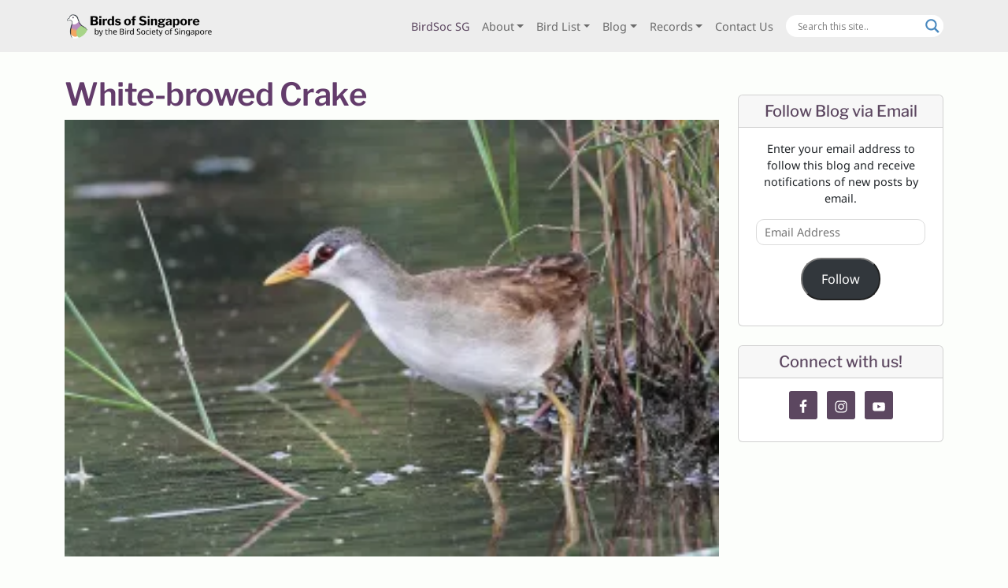

--- FILE ---
content_type: text/css;charset=UTF-8
request_url: https://singaporebirds.com/?custom-css=08a850b742
body_size: 3811
content:
/* CUSTOM BRANDING COLORS */

:root {
	--page-background:  #fcfefb;
	--page-header-background: #ededed;
	--header-text: #5c4760;
	--link-text: #4c7a2d;
	--link-text-hover: #8bc662;
	--selection-text-highlight: var(--header-text);
	--page-footer-background: var(--page-background);
	
}

body { /* BACKGROUND ENTIRE PAGE */
	background-color: var(--page-background);
}

::-webkit-scrollbar {
    height: 12px;
    width: 9px;
    background: var(--page-header-background);
} 

::-webkit-scrollbar-thumb {
    background: var(--header-text);
    -webkit-border-radius: 1ex;
    -webkit-box-shadow: 0px 1px 2px rgba(0, 0, 0, 0.75);
} 

::-webkit-scrollbar-corner {
    background: var(--header-text);
} 

div.fixed-top { /* SITE HEADER BACKGROUND */
	background-color: var(--page-header-background) !important;   
}

h1 { /* HEADER TEXT */
	color: var(--header-text);
	font-weight: 600; 
	letter-spacing: -0.5px;
}

h2, .h2 {
	font-size: calc(1.15rem + 0.9vw)
}

h3, .h3 {
	font-size: calc(1.15rem + 0.6vw)
}

h4, .h4 {
	font-size: calc(1.15rem + 0.3vw);
	font-weight: 600;
} 

body, li.menu-item {
	font-size: 0.9rem;
}

@media screen and (max-width: 896px) {
	body, li.menu-item {
		font-size: 0.8rem;
	}
	th, td {
		font-size: 0.7rem;
	}
} 

@media screen and (max-width: 1200px) {
	li.menu-item {
		font-size: 0.85rem;
	}
} 

div.wp-block-media-text__content h3 {
	color: var(--header-text);
}

h3, h4 {
	color: #6b6b6b;
}

a, a.page-link { /* LINK TEXT */
	color: var(--link-text);
} 

a:hover, a.page-link:hover { /* LINK TEXT (HOVER) */
	color: var(--link-text-hover);
}

.alert-info {
    color: #304a4d;
    background-color: #dee9ea;
    border-color: #d1e0e1;
}

::selection { /* SELECTED TEXT */
  background: var(--selection-text-highlight) !important;
}

div.bootscore-info {  /* FOOTER BACKGROUND */
	background-color: var(--page-footer-background) !important;
}

nav#nav-main .navbar-brand img { /* LOGO SIZE */
	height: 3rem;
}

div.bootscore-footer {
	display: none;
}

div.wp-block-essential-blocks-parallax-slider  div.slide__image-wrapper img {
	opacity: 0.6 !important;
}

div.eb-parallax-slider-wrapper {
	background-color: transparent !important;
}

.eb-parallax-slider-wrapper .eb-parallax-container {
	padding: 0 0 1rem !important;
}

.btn-primary {
    --bs-btn-color: #fff;
    --bs-btn-bg: var(--header-text);
    --bs-btn-border-color: var(--header-text);
    --bs-btn-hover-color: #fff;
    --bs-btn-hover-bg: #955ba1;
    --bs-btn-hover-border-color: var(--header-text);
    --bs-btn-focus-shadow-rgb: 49, 132, 253;
    --bs-btn-active-color: #fff;
    --bs-btn-active-bg: var(--header-text);
    --bs-btn-active-border-color: var(--header-text);
    --bs-btn-active-shadow: inset 0 3px 5px rgba(0, 0, 0, 0.125);
    --bs-btn-disabled-color: #fff;
    --bs-btn-disabled-bg: #955ba1;
    --bs-btn-disabled-border-color: var(--header-text);
}

figure.wp-block-media-text__media {
	margin-bottom: 1rem !important;
}

p.header-style {
	font-family: 'Libre Franklin';
	line-height: 1.15;
}

ol.lettered-list {
	list-style-type: lower-alpha;
	text-align: left;
}

.nav-link {
	padding-left: var(--bs-navbar-nav-link-padding-x);
	padding-right: var(--bs-navbar-nav-link-padding-x);
	cursor: pointer;
}

.p-0 {
	padding: 0 !important;
}

.wp-block-separator.is-style-dots {
	opacity: 0.6;
}

figure figcaption {
	font-size: smaller;
}

.navbar {
	--bs-navbar-padding-y: 0.25rem;
}

h2.card-header {
	color: var(--header-text) !important;
	background-color: none;
}

.simple-social-icons h2 {
	text-align: center;
}

#simple-social-icons-3 ul.aligncenter li a, #simple-social-icons-3 ul.aligncenter li a:hover, #simple-social-icons-3 ul.aligncenter li a:focus{
	background-color: var(--header-text) !important;
}

.container-flex {
    display: flex;
    justify-content: space-between;
    padding-top: 5px;
    width: 100%;
    background-color: whitesmoke;
    padding: 10px 4px 10px 4px;
    line-height: 1.3;
}

section.external-links p {
    margin: 0px;
}

section.external-links {
    margin-bottom: 1rem;
}

section.references {
    margin-top: 0px;
    margin-bottom: 0.5rem;
    text-align: left;
}

iframe.iframe-bar-chart {
    border: none;
    margin: 0 !important;
}

h4.species-placeholder {
    margin: 0px 0px 8px 8px !important;
}

div.iframe-container {
    background: url("https://records.singaporebirds.com/static/img/spinner.gif") center center no-repeat;
    background-size: 100px;
}

div.iframe-container.loaded {
    background: none;
}

.site-header-wrapper::before {
    background-image: url("https://birdsociety.sg/wp-content/themes/bootscore-child-main/img/logo/logo-sm.png");
    background-size: 50px 50px;
    display: inline-block;
    width: 50px;
    height: 50px;
    content:"";
    top: 50px;
    position: relative;
}

.site-title {
	margin-left: 10px; 
}

.site-description {
    margin-left: 10px;
    margin-top: 3px;
}

h1, p.site-title a, h2.entry-title a {
	color: #633C6B;
}

table.dataTable {
  width: 100% !important;
	text-align: left;
}

table.dataTable thead th, table.dataTable tbody td {
	padding: 0.25rem 0.25rem 0.25rem 0.5rem !important;
}

table.dataTable thead th {
    background-color: gainsboro;
}

table.dataTable tr:hover {
    background-color: gainsboro;
    cursor: pointer;
} 

div.header-container, div.footer-container {
    background-color: lightgray;
    padding: 0.5rem 0.5rem 0.5rem 1.5rem;
}

div.species-info {
    padding-bottom: 1.5rem;
    border-bottom: 1px solid gainsboro;
    margin-bottom: 1.5rem;
} 


div.species-banner { 
	border: 1px solid gray; 
	border-color: #696969; 
	text-align: center; 
	padding: 10px; 
	align-items: center; 
	justify-content: center; 
	padding-left: 10%; 
	padding-right: 10%; 
	margin-bottom: 20px; 
}

.dropdown-menu {
    --bs-dropdown-link-active-bg: var(--link-text);
	font-size: inherit;
}

#speciesData_wrapper {
    margin-top: 10px;
} 

td.species {
	font-weight:  600;
}

td.species_scientific {
	font-style: italic;
}

.ui-accordion .ui-accordion-content {
	padding: 1rem;
}

span.time-updated-separator, time.updated:not(.published) {
	display: none;
}

#ajaxsearchlite1 .probox, div.asl_w .probox {
	padding: 0px;
	border: none; 
}

div.thumbnail-grid div.card {
	background-color: transparent;
	border: none;
	padding: 2px;
}

.card-img, .card-img-top {
	border-radius: 0;
}

div.thumbnail-grid div.hide-until-hover {
	opacity: 0;
	display: none;
	position: absolute;
	bottom: 100px;
	transition: all 0.25s ease-in;
	height: 0;
} 

div.thumbnail-grid h2 {
	color: white !important;
	text-align: left;
	font-size: 1.5rem;
}

@media(max-width: 960px){
	div.thumbnail-grid h2 { 
		font-size: 1.25rem;
	}
} 

div.thumbnail-grid div.card:hover div.hide-until-hover {
	opacity: 1;
	display: flex;
	transition: all 0.25s ease-in;
}


div.thumbnail-grid div.card img {
	transition: all 0.25s ease-in;
}

div.thumbnail-grid div.card:hover img {
	filter: brightness(50%) !important;
	transition: all 0.25s ease-in;
} 

div.thumbnail-grid a.read-more {
	display: none; 
} 

div.thumbnail-grid .card-img-top {
	aspect-ratio: 3/2;
	object-fit: cover;
}

section.widget_blog_subscription {
	text-align: center;
}

#subscribe-email input {
    width: 95%;
    border-radius: 10px;
    border: 1px solid gainsboro;
    padding: 5px 10px;
	background: white;
	color: black;
}

div.report-body div.card {
	background-color: transparent;
	border: none;
}

.report-footer {
    margin-top: 30px;
    font-style: italic;
    font-size: 1rem;
    margin-left: 2%;
}

h4.highlights-header {
    margin-bottom: 10px;
    font-size: 1.5rem;
}

h4.rarity-under-review-header {
    margin-top: 20px;
    margin-bottom: 10px;
    font-size: 1.5rem;
    color: #b82f0b;
}

div.highlights ul {
    list-style-type: none;
    margin-left: 0;
		padding-left: 0;
}

div.highlights li {
    padding-left: 5%;
    border-left: 3px solid gray;
    margin-left: 5%;
    padding-bottom: 8px;
    font-size: 1.2rem;
}

div.entry-content {
    text-align: justify;
}

div.record-details {
    text-align: left;
}

h5.species-header a.writeup-link {
	font-size: 0.8rem;
}

h5.species-header a.show {
	font-size: 1rem;
	display: inline-block;
	float: right;
}

.clickable {
    cursor: pointer;
    background-color: #bee2e570;
    border-radius: 8px;
    transition: 0.5s all ease;
}

.clickable-caveats {
    cursor: pointer;
    background-color: #e2afaf70;
    border-radius: 8px;
    transition: 0.5s all ease;
}

div.record-details > p {
    margin: 0px !important;
}

.unclickable {
    background-color: #49525210;
    border-radius: 8px;
}

.clickable:hover {
    cursor: pointer;
    background-color: #94ced3;
    transition: 0.5s all ease;
}

.clickable-caveats:hover {
    cursor: pointer;
    background-color: #ea7d7d70;
    border-radius: 8px;
    transition: 0.5s all ease;
}

div.record-card p {
    margin: 5px;
}

p.record-early-late {
    font-size: smaller !important;
}

p.record-location {
    font-weight: bold;
}

div.db-subrecords, div.ebird-sightings {
    padding-bottom: 5px;
}

em.sciname {
    font-weight: 400;
    white-space: nowrap;
}

a.writeup-link {
    font-size: 0.8rem;
    white-space: nowrap;
    margin-right: 5px;
}

div.width-70 {
    width: 70%;
}

div.ebird-link, div.db-link {
    font-size: smaller;
    padding: 0px;
    display: inline-block;
}

div.incomplete {
    font-size: smaller;
    padding-right: 0px;
    display: inline-block;
}

.container-flex div {
    /*padding-top: 2px;*/
    padding-bottom: 2px;
}

h5.species-header
{
    margin-left: 0px;
    margin-right: 0px;
    margin-bottom: 5px !important;
    margin-top: 20px !important;
    display: inline-block;
    background-color: #d7d7d7;
    padding: 8px;
    width: 100%;
    font-size: 1rem !important;
    transition: 0.5s all ease;
    line-height: 1.1;
		font-family: "Noto Sans";
		cursor: pointer;
}

span.date-only {
    display: inline-block;
    font-size: small;
}

.rarity-under-review {
    background-color: #e7dc9370;
}

.species-header:hover, .species-header.expand {
    background-color: #F3C6BC70;
    transition: 0.5s all ease;
    transform: scale(1.05);
}

.rarity-under-review:hover, .rarity-under-review.expand {
    background-color: #e7dc93;
    transition: 0.5s all ease;
    transform: scale(1.05);
}

span.sightings-hidden {
    display: flex;
    flex-direction: row;
}

div.hidden-card {
    display: none;
}

span.sightings-hidden:before, span.sightings-hidden:after {
    content: "";
    flex: 1 1; 
    border-bottom: 1px solid gray;
    margin: auto;
}

span.sightings-hidden:before {
    margin-right: 10px;
    margin-left: 30px;
}

span.sightings-hidden:after {
    margin-left: 10px;
    margin-right: 30px;
}

button.record {
    margin-left: 7px;
}

.sighting1 {
    text-align: right;
    padding-right: 5px;
    padding-left: 8px;
    width: 30%;
		font-size: 0.8rem;
		line-height: 1.2;
}

.intro {
    font-style: italic;
    font-size: 1.2rem;
}

@media screen and (min-width: 1344px) {
    div.report-body .large-element {
        margin-left: 0px !important;
    }
}

.record-card {
    margin-left: 2%;
    padding-left: 2%;
    border-left: 2px solid silver;
    padding-right: 1%;
}

h4.overall-header {
    margin-top: 20px !important;
    font-size: 1.5rem !important;
} 

thead,tbody,tfoot,tr,td,th {
    padding: 10px 5px;
    text-align: left;
    border-bottom: 1px solid gainsboro;
}

div.alert-info-circle span:before {
    content: "\f05a";
    position: absolute;
    left: 1rem;
    font-family: "Font Awesome 5 Free";
    font-weight: 600;
    font-size: 1rem;
}

div.alert-info-circle {
    padding-left: 2.5rem;
}

input:-webkit-autofill,
input:-webkit-autofill:hover, 
input:-webkit-autofill:focus, 
input:-webkit-autofill:active{
    -webkit-box-shadow: 0 0 0 30px var(--header-text) inset !important;
}

div.alert-info-circle span:before {
    content: "\f05a";
    position: absolute;
    left: 1rem;
    font-family: "Font Awesome 5 Free";
    font-weight: 600;
    font-size: 1rem;
}

div.alert-info-circle {
    padding-left: 2.5rem;
}

li#menu-item-52220 a.nav-link {
	color: var(--header-text);
} 

#infinite-footer {
	display: none;
}


@media (min-width: 992px) {
    .card-img-lg-start {
        object-fit: contain;
    }
}
body.search-results nav:has(ul.pagination) {
	display: none;
} 


div#siteBanner {
    background: linear-gradient(to bottom, rgba(255, 255, 255, 70%), rgba(255, 255, 255, 70%)), url("https://singaporebirds.com/wp-content/uploads/2023/08/repeat-bg-2.png");
    background-size: contain;
	transition: 1s all ease;
	display: none;
}

div#launchBanner a {
    display:  inline-block;
    font-size: calc(1.15rem + 0.6vw);
    padding-top:  0;
	padding-bottom: 0;
	transition: 1s all ease;
}

div#launchBanner a:hover {
  background-color: var(--header-text);
	color: white;
	transition: 1s all ease;
}

#launchBanner h3 {
    color:  var(--header-text);
	font-size: calc(1.15rem + 0.6vw);
    font-weight: 700;
    display: inline !important;
    line-height: 1;
}

#launchBanner:has(a:hover) {
    background-position-x: 5rem;
    transition: 1s all ease;
} 


div.front-page-links div.card {
	border-radius: 0;
	border: none;
	transition: 0.5s;
}

div.front-page-links div.card h4 {
    color: var(--header-text);
    font-size: calc(1rem + 0.5vw);
}


div.front-page-links div.card.bigger h4 {
    font-size: calc(1.375rem + 0.5vw);
    font-weight: 600;
		line-height: 0.98;
		margin-bottom: 0.75rem;
}

div.front-page-links div.card-body {
    transition: 0.25s;
}

div.front-page-links div.card:hover {
	background-color: gainsboro;
	transition: 0.25s;
}

div.row.front-page-links {
		background-color: white;
}

h2.comments-title {
	font-size: 1.5rem;
}

#content img {
	width: 100%;
}

section.widget_custom_html {
	padding: 0;
	border: 0
}

section.widget_custom_html .widget-title {
	display: none;
}


--- FILE ---
content_type: text/javascript
request_url: https://records.singaporebirds.com/static/js/report.js
body_size: 827
content:
window.onload = function () {
    if (!$) {
        try {
            $ = django.jQuery;
        } catch {
            $ = jQuery;
        }

    }
    var checkExist1 = setInterval(function () {
        if ($("div.clickable, div.clickable-caveats").length) {
            clearInterval(checkExist1);
            $("a.writeup-link").each(function(){
                if(!$(this).attr("href")){
                    var slug = $(this).closest("h5.species-header").attr("id");
                    $(this).attr('href', "/species/" + slug)
                }
            })
            $('a[href="#!"]').click(function (e) {
                e.preventDefault();
            });
            $("div.clickable, div.clickable-caveats").click(function () {
                window.open($(this).attr('href'), '_blank');
            })
            $('h5.species-header').click(function () {
                var id1 = $(this).find('a.show').attr('linkto').replace(/header_/g, '')
                $('.' + id1).fadeToggle();
                $(this).toggleClass('expand');
                $(this).find('a.show').html($(this).find('a.show').html().replace(/Show/, 'hide').replace(/Hide/, 'Show').replace(/hide/, 'Hide'));
            })

            $('a.img-show').click(function () {
                var id1 = $(this).attr('linkto').replace(/header_/g, '')
                $('.' + id1).fadeToggle();
                $(`a.show[linkto='header_${id1}']`).closest('h5.species-header').toggleClass('expand');
                $(`a.show[linkto='header_${id1}']`).html($(`a.show[linkto='header_${id1}']`).html().replace(/Show/, 'hide').replace(/Hide/, 'Show').replace(/hide/, 'Hide'));

            })

            $('strong.species-name').wrap(function () {
                var id = $(this).text().toLowerCase()
                    .replace(/[^\w- ]+/g, '')
                    .replace(/ +/g, '-');

                if($(`#${id}`).length == 0) {
                    if ($(`#${id.slice(0, -1)}`).length > 0) {
                        id = id.slice(0, -1);
                    } else if ($(`#review_${id}`).length > 0) {
                        id = `review_${id}`;
                    } else if ($(`#review_${id.slice(0, -1)}`).length > 0) {
                        id = `review_${id.slice(0, -1)}`;
                    }
                }

                return '<a href="#' + id + "\"></a>";
            })

            $('a.showall').click(function () {
                $('.species-header a.show').html(function () {
                    return $(this).html().replace(/Show/, 'hide').replace(/Hide/, 'Show').replace(/hide/, 'Hide');
                });
                if ($(this).html().includes('Hide')) {
                    $('div.record-card').fadeOut();
                    $('h5.species-header').removeClass('expand');
                    $('h5.species-header').html(function () {
                        return $(this).html().replace(/Hide/, 'Show');
                    });
                }
                if ($(this).html().includes('Show')) {
                    $('div.record-card').fadeIn();
                    $('h5.species-header').addClass('expand');
                    $('h5.species-header').html(function () {
                        return $(this).html().replace(/Show/, 'Hide');
                    });
                }

                $(this).html($(this).html().replace(/Show/, 'hide').replace(/Hide/, 'Show').replace(/hide/, 'Hide'));

            })

        }
    }, 100);
}

--- FILE ---
content_type: text/javascript
request_url: https://singaporebirds.com/wp-includes/js/custom.js
body_size: 4480
content:
(function () {
    // document.addEventListener("DOMContentLoaded", async function () {
    //     // Check if the URL matches the species page pattern
    //     const match = window.location.pathname.match(/^\/species\/([^\/]+)\/?$/);
    //     if (!match) return;

    //     // Get the species name from the URL
    //     let speciesName = decodeURIComponent(match[1]);
        
    //     // Get Singapore time
    //     let now = new Date();
    //     let singaporeTime = new Date(now.toLocaleString("en-US", { timeZone: "Asia/Singapore" }));
    //     if (!(singaporeTime.getFullYear() === 2025 && 
    //           singaporeTime.getMonth() === 3 && // April (zero-based index)
    //           singaporeTime.getDate() === 1)) {
    //         return;
    //     }

    //     // Convert species name to species_slug
    //     let speciesSlug = speciesName
    //         .replace(/'/g, "") // Remove apostrophes
    //         .replace(/\s+/g, "-") // Replace spaces with hyphens
    //         .toLowerCase();
        
    //     let imageUrl = `https://singaporebirds.com/wp-content/uploads/aprfools/${speciesSlug}.jpg`;

    //     // Check if the image exists
    //     try {
    //         let response = await fetch(imageUrl, { method: 'HEAD' });
    //         if (!response.ok) return;
    //     } catch (error) {
    //         return;
    //     }

    //     // Fetch the metadata JSON file
    //     let metadataResponse = await fetch("https://singaporebirds.com/wp-content/uploads/aprfools/metadata.json");
    //     if (!metadataResponse.ok) return;
    //     let metadata = await metadataResponse.json();

    //     console.log(metadata);

    //     // Find the corresponding species entry
    //     let imagePrompt = "";
    //     if (metadata && metadata.species) {
    //         const speciesEntry = metadata.species.find(s => 
    //             s.slug.toLowerCase() === speciesName.toLowerCase());
    //         if (speciesEntry) {
    //             imagePrompt = speciesEntry.prompt;
    //         }
    //     }

    //     console.log(imagePrompt);

    //     // If no matching prompt found, exit
    //     if (!imagePrompt) return;

    //     // Find the image with class wp-post-image
    //     let imgElement = document.querySelector("img.wp-post-image");
    //     if (!imgElement) return;

    //     // Create tooltip element for the image prompt
    //     let tooltipTrigger = document.createElement("span");
    //     tooltipTrigger.className = "px-2";
    //     tooltipTrigger.textContent = "Show prompt";
    //     tooltipTrigger.style.cursor = "pointer";
    //     tooltipTrigger.style.backgroundColor = "#f0f0f0";
    //     tooltipTrigger.style.color = "#2196F3";
    //     tooltipTrigger.style.marginLeft = "10px";
    //     tooltipTrigger.setAttribute("data-bs-toggle", "tooltip");
    //     tooltipTrigger.setAttribute("data-bs-placement", "top");
    //     tooltipTrigger.setAttribute("title", imagePrompt);

    //     // Initialize the tooltip
    //     new bootstrap.Tooltip(tooltipTrigger);

    //     // Create a toggle switch container
    //     let toggleContainer = document.createElement("div");
    //     toggleContainer.style.display = "flex";
    //     toggleContainer.style.alignItems = "center";
    //     toggleContainer.style.justifyContent = "flex-start";
    //     toggleContainer.style.width = imgElement.width + "px";
    //     toggleContainer.style.marginBottom = "10px";
    //     // toggleContainer.style.position = "absolute"

    //     let toggleLabel = document.createElement("span");
    //     toggleLabel.style.fontWeight = "bold";
    //     toggleLabel.textContent = "April Fools'";
    //     toggleLabel.style.marginRight = "10px";

    //     let toggleSwitch = document.createElement("label");
    //     toggleSwitch.classList.add("toggle-switch");
    //     toggleSwitch.innerHTML = `
    //         <input type="checkbox" id="ai-toggle" checked>
    //         <span class="slider"></span>
    //     `;

    //     let originalSrc = imgElement.src;
    //     let originalSrcSet = imgElement.srcset;

    //     imgElement.srcset = "";
    //     imgElement.src = imageUrl;
        
    //     toggleSwitch.querySelector("input").addEventListener("change", function () {
    //         imgElement.srcset = this.checked ? "" : originalSrcSet;
    //         imgElement.src = this.checked ? imageUrl : originalSrc;
    //     });

    //     toggleContainer.appendChild(toggleLabel);
    //     toggleContainer.appendChild(toggleSwitch);
    //     toggleContainer.appendChild(tooltipTrigger);
    //     imgElement.parentNode.insertBefore(toggleContainer, imgElement.nextSibling);

    //     // Add styles for the toggle switch
    //     let style = document.createElement("style");
    //     style.innerHTML = `
    //         .toggle-switch {
    //             position: relative;
    //             display: inline-block;
    //             width: 40px;
    //             height: 20px;
    //         }
    //         .toggle-switch input {
    //             opacity: 0;
    //             width: 0;
    //             height: 0;
    //         }
    //         .slider {
    //             position: absolute;
    //             cursor: pointer;
    //             top: 0;
    //             left: 0;
    //             right: 0;
    //             bottom: 0;
    //             background-color: #ccc;
    //             transition: .4s;
    //             border-radius: 20px;
    //         }
    //         .slider:before {
    //             position: absolute;
    //             content: "";
    //             height: 14px;
    //             width: 14px;
    //             left: 3px;
    //             bottom: 3px;
    //             background-color: white;
    //             transition: .4s;
    //             border-radius: 50%;
    //         }
    //         input:checked + .slider {
    //             background-color: #2196F3;
    //         }
    //         input:checked + .slider:before {
    //             transform: translateX(20px);
    //         }
    //     `;
    //     document.head.appendChild(style);

    //     // Create the alert box
    //     let alertBox = document.createElement("div");
    //     alertBox.className = "alert alert-info";

    //     // Set the alert content
    //     alertBox.innerHTML = `
    //         <h6 style="color: #cc0000; margin-top: 0;">Oh no, Birds of Singapore has been taken over by the evil AI overlords!!!</h4>
    //         <p>You might have noticed that some of our bird species cover images have been replaced by bizarre-looking images. 
    //         We're having a little bit of fun since it's April Fools' Day, but you can click the toggle above to display the usual image. 
    //         We'll be posting a related article soon too, watch this space 😉</p>
    //     `;

    //     // Insert the alert before the basic-info section
    //     let basicInfoSection = document.querySelector(".basic-info");
    //     if (basicInfoSection) {
    //         basicInfoSection.parentNode.insertBefore(alertBox, basicInfoSection);
    //     }
    // });

    document.addEventListener("DOMContentLoaded", function () {
        // Select all img elements on the page
        const images = document.querySelectorAll("img");

        images.forEach(img => {
            // Remove "https://i0.wp.com/" from src attribute
            if (img.src.includes("https://i0.wp.com/")) {
                img.src = img.src.replace("https://i0.wp.com/", "https://");
            }

            // Remove "https://i0.wp.com/" from srcset attribute
            if (img.srcset.includes("https://i0.wp.com/")) {
                img.srcset = img.srcset.replace(/https:\/\/i0\.wp\.com\//g, "https://");
            }
        });
    });

    document.addEventListener("DOMContentLoaded", function () {
        // Create modal elements
        const modal = document.createElement("div");
        modal.style.position = "fixed";
        modal.style.top = "0";
        modal.style.left = "0";
        modal.style.width = "100%";
        modal.style.height = "100%";
        modal.style.background = "rgba(0, 0, 0, 0.8)";
        modal.style.display = "none";
        modal.style.justifyContent = "center";
        modal.style.alignItems = "center";
        modal.style.zIndex = "1031";
        modal.style.padding = "30px"; // Add padding around the modal content

        const modalContent = document.createElement("div");
        modalContent.style.position = "relative";
        modalContent.style.display = "flex"; // Use flex to center the image
        modalContent.style.justifyContent = "center";
        modalContent.style.alignItems = "center";
        modalContent.style.maxWidth = "100%";
        modalContent.style.maxHeight = "100%";

        const closeButton = document.createElement("button");
        closeButton.innerHTML = "<i class='fas fa-times'></i>";
        closeButton.style.position = "absolute";
        closeButton.style.top = "-15px";
        closeButton.style.right = "-15px";
        closeButton.style.width = "30px";
        closeButton.style.height = "30px";
        closeButton.style.background = "white";
        closeButton.style.color = "black";
        closeButton.style.border = "none";
        closeButton.style.display = "flex";
        closeButton.style.alignItems = "center";
        closeButton.style.justifyContent = "center";
        closeButton.style.cursor = "pointer";
        closeButton.style.fontSize = "18px";
        closeButton.style.borderRadius = "50%";
        closeButton.style.boxShadow = "0px 2px 5px rgba(0, 0, 0, 0.3)";
        closeButton.style.zIndex = "1032"; // Ensure button is above image

        const modalImg = document.createElement("img");
        modalImg.style.maxWidth = "calc(100vw - 60px)"; // Account for padding
        modalImg.style.maxHeight = "calc(100vh - 60px)"; // Account for padding
        modalImg.style.objectFit = "contain"; // Maintain aspect ratio
        modalImg.style.border = "2px solid white";
        modalImg.style.borderRadius = "8px";
        modalImg.style.display = "block"; // Remove any inline spacing

        closeButton.addEventListener("click", function () {
            modal.style.display = "none";
        });

        modalContent.appendChild(modalImg);
        modalContent.appendChild(closeButton);
        modal.appendChild(modalContent);
        document.body.appendChild(modal);

        // Add keyboard support for closing (Escape key)
        document.addEventListener("keydown", function(event) {
            if (event.key === "Escape" && modal.style.display === "flex") {
                modal.style.display = "none";
            }
        });

        // Close modal on background click
        modal.addEventListener("click", function (event) {
            if (event.target === modal) {
                modal.style.display = "none";
            }
        });

        // Add click event listener to all images inside figures
        document.querySelectorAll("figure img, p img").forEach(img => {
            img.addEventListener("click", function () {
                modalImg.src = img.src;
                modal.style.display = "flex";
            });
        });
    });

    document.addEventListener('DOMContentLoaded', function () {
        // --- START: Your API Data (Ideally, you'd fetch this) ---
        fetch("https://records.singaporebirds.com/api/species/?records=0&review_periods=0&format=json", {
            method: "GET",
            headers: {
                "Authorization": "Api-Key " + SBP_API_KEY,
            }
        })
        .then(response => {
            if (!response.ok) {
                throw new Error("Network response was not ok " + response.statusText);
            }
            return response.json();
        })
        .then(speciesApiData => {
            console.log("Data received:", speciesApiData);
            const searchInput = document.getElementById('searchGallery');
            const badgeContainer = document.getElementById('filterStatusBadges');
            const galleryItems = document.querySelectorAll('.thumbnail-species');
            const thumbnailGrid = document.querySelector('.thumbnail-grid'); // Parent container
        
            // Create a map for quick lookup of API data by species name
            const speciesDataMap = new Map();
            speciesApiData.forEach(data => {
                speciesDataMap.set(data.species.toLowerCase(), data);
            });
        
            // 1. Populate Statuses Filter
            function populateStatusesFilter() {
                const uniqueStatuses = new Set();
                speciesApiData.forEach(item => {
                    if (item.statuses && item.statuses.length > 0) {
                        item.statuses.forEach(status => uniqueStatuses.add(status));
                    }
                });
            
                const sortedStatuses = Array.from(uniqueStatuses).sort();
            
                sortedStatuses.forEach(status => {
                    const badge = document.createElement('span');
                    badge.className = 'badge rounded-pill bg-primary text-white px-3 py-2 cursor-pointer active';
                    badge.textContent = status;
                    badge.dataset.status = status;
            
                    badge.addEventListener('click', function () {
                        badge.classList.toggle('bg-primary');
                        badge.classList.toggle('bg-secondary');
                        badge.classList.toggle('active');
                        applyFilters(); // Re-apply filters when toggled
                    });
            
                    badgeContainer.appendChild(badge);
                });
            }
        
            // 2. Main Filtering Function
            function applyFilters() {
                const searchTerm = searchInput.value.toLowerCase().trim();
                const selectedStatuses = Array.from(document.querySelectorAll('#filterStatusBadges .badge.active')).map(b => b.dataset.status);
        
                let visibleCount = 0;
        
                galleryItems.forEach(item => {
                    const speciesName = item.dataset.speciesName;
                    if (!speciesName) { // Safety check
                        item.style.display = 'none';
                        return;
                    }
                    const speciesNameLower = speciesName.toLowerCase();
        
                    // Get corresponding API data for this gallery item
                    const apiData = speciesDataMap.get(speciesNameLower);
        
                    let matchesSearch = true;
                    let matchesReview = true;
                    let matchesStatus = true;
        
                    // Filter by search term
                    if (searchTerm) {
                        matchesSearch = speciesNameLower.includes(searchTerm);
                    }
        
                    // Filter by review_species
                    if (apiData && selectedStatuses.length > 0) {
                        matchesStatus = apiData.statuses && apiData.statuses.some(s => selectedStatuses.includes(s));
                    } else if (!apiData && selectedStatuses.length > 0) {
                        matchesStatus = false;
                    }
        
                    if (matchesSearch && matchesReview && matchesStatus) {
                        item.style.display = ''; // Or 'block', 'flex', etc., depending on your CSS
                        visibleCount++;
                    } else {
                        item.style.display = 'none';
                    }
                });
        
                // Optional: Show a "no results" message
                let noResultsMessage = document.getElementById('no-results-message');
                if (visibleCount === 0) {
                    if (!noResultsMessage) {
                        noResultsMessage = document.createElement('p');
                        noResultsMessage.id = 'no-results-message';
                        noResultsMessage.textContent = 'No species found matching your criteria.';
                        noResultsMessage.className = 'text-center mt-3'; // Add some styling
                        // Insert after the filter row, or adjust as needed
                        if (thumbnailGrid.parentNode) {
                            // Insert before the thumbnail grid
                            thumbnailGrid.parentNode.insertBefore(noResultsMessage, thumbnailGrid);
                        }
                    }
                    noResultsMessage.style.display = 'block';
                } else {
                    if (noResultsMessage) {
                        noResultsMessage.style.display = 'none';
                    }
                }
            }
        
            // 3. Event Listeners
            searchInput.addEventListener('input', applyFilters);
            badgeContainer.addEventListener('change', applyFilters);
        
            // 4. Initial setup
            populateStatusesFilter();
            applyFilters(); // Apply filters on page load (e.g., if any default is set or just to initialize)
        })
        .catch(error => {
            console.error("Fetch error:", error);
        });

    });

})();

--- FILE ---
content_type: text/javascript
request_url: https://records.singaporebirds.com/static/js/tables.js
body_size: 2532
content:
function selectColor(colorNum, colors) {
    if (colors < 1) colors = 1; // defaults to one color - avoid divide by zero
    return "hsl(" + (colorNum * (360 / colors) % 360) + ",80%,85%)";
}

function loadTable(data = null, src = null, main = false, $table, $accepted_only_checkbox) {
    var json = data;

    const hasSubspecies = (obj) => !!obj.subspecies;

    var showSubsp = false;
    var toggleSubsp = false;

    var columnDefs = [{
        targets: 0,
        visible: false,
        searchable: false,
    }]; // Record ID

    if (!main) {
        columnDefs.push({
            targets: 1,
            width: "27%"
        }); // Dates

        columnDefs.push({
            targets: 2,
            width: "36%"
        }); // Locality

        columnDefs.push({
            targets: 3,
            width: "9%"
        }); // Count
    }

    columnDefs.push({
        targets: 4,
        visible: false,
        width: "12%"
    }); // Subspecies (hide by default)

    columnDefs.push({
        targets: 5,
        width: "16%"
    }); // Verdict

    columnDefs.push({
        targets: 6,
        visible: false,
    }); // Is accepted (always hidden, used only for filtering)

    var columns = [{data: "record_id", title: "Record ID", className: "record_id"},
        {
            data: "full_dates", title: "Date", className: "full_dates",
            render: function (data, type, full, meta) {
                if (type === "sort") return data;

                const options = {year: 'numeric', month: 'short', day: 'numeric'};
                if (data.includes(" to ")) {
                    var data1 = data.split(" to ")[0].split("-");
                    var data2 = data.split(" to ")[1].split("-");
                    var date1 = new Date(parseInt(data1[0]),
                        parseInt(data1[1]) - 1, parseInt(data1[2])).toLocaleString('en-GB', options);
                    var date2 = new Date(parseInt(data2[0]),
                        parseInt(data2[1]) - 1, parseInt(data2[2])).toLocaleString('en-GB', options);
                    return `<span class="fw-600">${date1} to ${date2}</span>`;
                } else {
                    var data1 = data.split("-")
                    var date1 = new Date(parseInt(data1[0]),
                        parseInt(data1[1]) - 1, parseInt(data1[2])).toLocaleString('en-GB', options);
                    return `<span class="fw-600">${date1}</span>`;
                }


            }
        },
        {data: "locality", title: "Location", className: "locality"},
        {data: "count", title: "Count", className: "count"},
        {data: "subspecies", title: "Subspecies", className: "subspecies"},
        {data: "decision", title: "Verdict", className: "decision"},
        {data: "is_accepted", title: "accepted", className: "accepted"}];

    var extra_attrs;

    if (json) {
        extra_attrs = {
            "data": json.records,
            "paging": false,
            "info": false,
        }
        if (json.records && json.records.some(hasSubspecies)) {
            showSubsp = false;
            toggleSubsp = true;
            json.records.forEach((record) => {
                if (hasSubspecies(record)) {
                    record.subspecies = record.subspecies.replace("/", "/<wbr>");
                }
            })
        }
        if (json.review_periods && json.review_periods.some(hasSubspecies)) {
            showSubsp = true;
            toggleSubsp = true;
        }
    } else {
        extra_attrs = {
            "ajax": {
                url: src,
                dataSrc: '',
                headers: {
                    "Authorization": "Api-Key " + SBP_API_KEY,
                },
            },
        }
    }

    let attrs = {
        "columnDefs": columnDefs,
        "dom": 'rtip',
        "responsive": true,
        "columns": columns,
        "order": [[1, 'desc']],
    }

    return function () {
        var dataTable = $table.DataTable({
            ...attrs, ...extra_attrs, processing: true,
        });

        $table.on('click', 'tbody tr', function () {
            window.open(`https://records.singaporebirds.com/record/${dataTable.row(this).data()["record_id"]}`);
        });

        dataTable.on('draw', function () {
            $('[data-toggle="tooltip"]').tooltip();
        });

        const queryString = window.location.search;
        const urlParams = new URLSearchParams(queryString);

        const accepted_only = main || !urlParams.has("accepted_only") || ["1", "true"].includes(urlParams.get("accepted_only"))

        if (main || accepted_only) {
            dataTable.column(6).search("true").draw();
        }

        if (showSubsp) {
            const iocid = $table.attr("iocid");
            dataTable.column(4).visible(true); // Subspecies
            $(`#showSubspecies${iocid}`).show().text("Hide subspecies.");
        }

        if (toggleSubsp) {
            const iocid = $table.attr("iocid");
            $(`#showSubspecies${iocid}`).show().on("click", function (ev) {
                const column = dataTable.column(4);
                column.visible(!column.visible());
                column.visible() ? $(this).text("Hide subspecies.") : $(this).text("Show subspecies.");

            })
        }
    }
}

function loadTableFull(data = null, src = null, $table, $accepted_only_checkbox) {
    var json = data;

    const hasSubspecies = (obj) => !!obj.subspecies;
    const hasRelatedRecord = (obj) => !!obj.related_records_id;

    var showSubsp = false;
    var toggleSubsp = false;
    var showRelated = false;

    var columnDefs = [{
        targets: 7,
        visible: false,
        searchable: false,
    }, { "type" : "non-empty-string",targets: [0] }]; // Record ID

    columnDefs.push({
            targets: 1,
            width: "27%"
        }); // Dates

        columnDefs.push({
            targets: 2,
            width: "36%"
        }); // Locality

        columnDefs.push({
            targets: 3,
            width: "9%"
        }); // Count

    columnDefs.push({
        targets: 4,
        visible: false,
        width: "12%"
    }); // Subspecies (hide by default)

    columnDefs.push({
        targets: 5,
        width: "16%"
    }); // Verdict

    columnDefs.push({
        targets: 6,
        visible: false,
    }); // Is accepted (always hidden, used only for filtering)

    var columns = [
        {
            data: "related_record_id",
            title: "",
            className: "related_record_id",
        },
        {
            data: "full_dates", title: "Date", className: "full_dates",
            render: function (data, type, full, meta) {
                if (type === "sort") return data;
                const options = {year: 'numeric', month: 'short', day: 'numeric'};
                if (data.includes(" to ")) {
                    var data1 = data.split(" to ")[0].split("-");
                    var data2 = data.split(" to ")[1].split("-");
                    var date1 = new Date(parseInt(data1[0]),
                        parseInt(data1[1]) - 1, parseInt(data1[2])).toLocaleString('en-GB', options);
                    var date2 = new Date(parseInt(data2[0]),
                        parseInt(data2[1]) - 1, parseInt(data2[2])).toLocaleString('en-GB', options);
                    return `<span class="fw-600">${date1} to ${date2}</span>`;
                } else {
                    var data1 = data.split("-")
                    var date1 = new Date(parseInt(data1[0]),
                        parseInt(data1[1]) - 1, parseInt(data1[2])).toLocaleString('en-GB', options);
                    return `<span class="fw-600">${date1}</span>`;
                }


            }
        },
        {data: "locality", title: "Location", className: "locality"},
        {data: "count", title: "Count", className: "count"},
        {data: "subspecies", title: "Subspecies", className: "subspecies"},
        {data: "decision", title: "Verdict", className: "decision"},
        {data: "is_accepted", title: "Accepted", className: "accepted"},
        {data: "record_id", title: "Record ID", className: "record_id"},
    ];

    var extra_attrs;

    if (json) {
        extra_attrs = {
            "data": json.records,
            "paging": false,
            "info": false,
        }
        if (json.records) {
            if (json.records.some(hasSubspecies)) {
                showSubsp = false;
                toggleSubsp = true;
                json.records.forEach((record) => {
                    if (hasSubspecies(record)) {
                        record.subspecies = record.subspecies.replace("/", "/<wbr>");
                    }
                })
            }
            if (json.records.some(hasRelatedRecord) && $accepted_only_checkbox) {
                var past = [];
                var num = 0;
                var color;
                var numRelated = Math.min(json.records.filter(hasRelatedRecord).length, 10);
                showRelated = true;

                json.records.forEach((record) => {
                    if (hasRelatedRecord(record)) {
                        num++;
                        color = selectColor(num, numRelated);
                        var relateds = record.related_records_id.split(',').map((id) => +id);
                        record.related_record_id = `<span class="badge rounded-pill text-dark float-right" style="background-color: ${color}">${num}</span>`;
                        json.records.forEach((related_record) => {
                            if (relateds.includes(related_record.record_id)) {
                                related_record.related_record_id = num;
                                related_record.related_record_id = `<span class="badge rounded-pill text-dark float-right" style="background-color: ${color}">${num}</span>`
                            }
                        })
                    }
                })
            }

            if (showRelated) {
                columnDefs.push({
                    targets: 0,
                    visible: true,
                    width: "1%",
                }); // Related record ID (always hidden, used only for labeling/grouping)
            } else {
                columnDefs.push({
                    targets: 0,
                    visible: false,
                    width: "1%",
                }); // Related record ID (always hidden, used only for labeling/grouping)
            }

            if (json.review_periods && json.review_periods.some(hasSubspecies)) {
                showSubsp = true;
                toggleSubsp = true;
            }
        } else {
            extra_attrs = {
                "ajax": {
                    url: src,
                    dataSrc: '',
                    headers: {
                        "Authorization": "Api-Key " + SBP_API_KEY,
                    },
                },
            }
        }
    }

    jQuery.extend(jQuery.fn.dataTableExt.oSort, {
        "non-empty-string-asc": function(str1, str2) {
            if ( str1 == null || str1 == "")
                return 1;
            if ( str2 == null || str2 == "")
                return -1;
            return ((str1 < str2) ? -1 : ((str1 > str2) ? 1 : 0));
        },

        "non-empty-string-desc": function(str1, str2) {
            if ( str1 == null || str1 == "")
                return 1;
            if ( str2 == null || str2 == "")
                return -1;
            return ((str1 < str2) ? 1 : ((str1 > str2) ? -1 : 0));
        }
    });

    let attrs = {
        "columnDefs": columnDefs,
        "dom": 'rtip',
        "responsive": true,
        "columns": columns,
        "order": [[1, 'desc']],
    }

    return function () {
        var dataTable = $table.DataTable({
            ...attrs, ...extra_attrs, processing: true,
        });

        $table.on('click', 'tbody tr', function () {
            window.open(`https://records.singaporebirds.com/record/${dataTable.row(this).data()["record_id"]}`);
        });

        dataTable.on('draw', function () {
            $('[data-toggle="tooltip"]').tooltip();
        });

        const queryString = window.location.search;
        const urlParams = new URLSearchParams(queryString);

        const accepted_only = !urlParams.has("accepted_only") || ["1", "true"].includes(urlParams.get("accepted_only"))

        if ( accepted_only) {
            dataTable.column(6).search("true").draw();
        }

        if (showSubsp) {
            const iocid = $table.attr("iocid");
            dataTable.column(4).visible(true); // Subspecies
            $(`#showSubspecies${iocid}`).show().text("Hide subspecies.");
        }

        if (toggleSubsp) {
            const iocid = $table.attr("iocid");
            $(`#showSubspecies${iocid}`).show().on("click", function (ev) {
                const column = dataTable.column(4);
                column.visible(!column.visible());
                column.visible() ? $(this).text("Hide subspecies.") : $(this).text("Show subspecies.");
            })
        }

        if(showRelated) {
            const iocid = $table.attr("iocid");
            $(`#showRelated${iocid}`).show();
        }

        $accepted_only_checkbox.on("change", function () {
                if ($(this).is(":checked")) {
                    dataTable.column(6).search("true").draw();
                } else {
                    dataTable.column(6).search("").draw();
                }
            })
    }
}

jQuery(document).ready(function () {
    if (!$) {
        $ = jQuery;
    }

    $('.species-data-main').each(function () {
        loadTable(null, $(this).attr("src"), true, $(this), null)();
    });

    $('.species-data').each(function () {
        loadTable(null, $(this).attr("src"), false, $(this), null)();
    });

    $('.inline-launch').on("click", function () {
        var target = "#" + $(this).attr("target");
        $(target).each(function () {
            loadTable(null, $(this).attr("src"), false, $(this), null)();
        });
    })

})